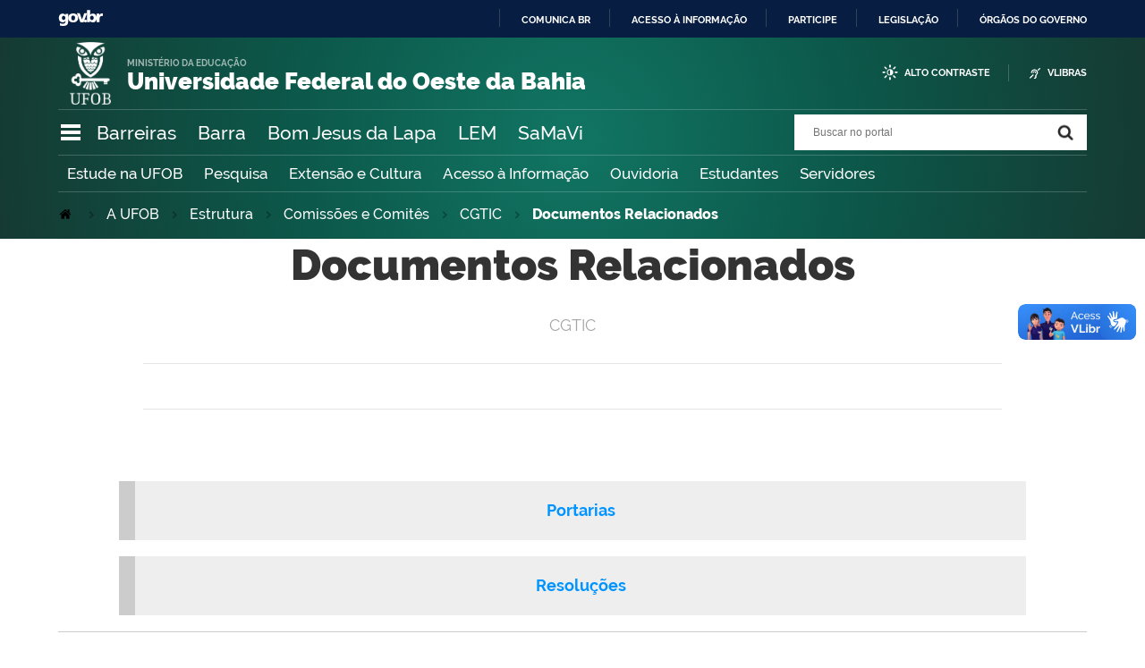

--- FILE ---
content_type: text/html;charset=utf-8
request_url: https://ufob.edu.br/a-ufob/estrutura/comissoes-e-comites/cgtic/documentos-relacionados
body_size: 7975
content:
<!DOCTYPE html>
<html xmlns="http://www.w3.org/1999/xhtml" lang="pt-br" xml:lang="pt-br">
  <head>
    <meta http-equiv="Content-Type" content="text/html; charset=utf-8" />

    
        <base href="https://ufob.edu.br/a-ufob/estrutura/comissoes-e-comites/cgtic/documentos-relacionados" /><!--[if lt IE 7]></base><![endif]-->
    

    
        <meta property="og:title" content="Documentos Relacionados" />
<meta property="og:description" content="CGTIC" />
<meta property="og:type" content="article" />
<meta property="og:url" content="https://ufob.edu.br/a-ufob/estrutura/comissoes-e-comites/cgtic/documentos-relacionados/documentos-relacionados" />
<meta property="og:image" content="https://ufob.edu.br/logo.png" />

<meta property="og:locale" content="pt_BR" />
<meta property="og:site_name" content=" Universidade Federal do Oeste da Bahia" />



<meta name="description" content="CGTIC" />
<meta property="creator.productor" content="https://mec.gov.br/" />



  
    <link rel="stylesheet" type="text/css" href="https://ufob.edu.br/portal_css/Sunburst%20Theme/reset-cachekey-8bc471abf85c499ec3c421b5b2ee47ed.css" media="screen" />
    <link rel="stylesheet" type="text/css" href="https://ufob.edu.br/portal_css/Sunburst%20Theme/base-cachekey-81f6174c5fbfc3c11798eceb88b826cd.css" />
    <style type="text/css" media="screen">@import url(https://ufob.edu.br/portal_css/Sunburst%20Theme/resourceplone.app.jquerytools.dateinput-cachekey-f25c3eb9b4d7c3f287b46f9bf0c9d8e1.css);</style>
    <link rel="stylesheet" type="text/css" href="https://ufob.edu.br/portal_css/Sunburst%20Theme/resourceplone.formwidget.datetimestyles-cachekey-b50162aef5109cfa9d1c00121475f434.css" />
    <style type="text/css" media="screen">@import url(https://ufob.edu.br/portal_css/Sunburst%20Theme/jquery.autocomplete-cachekey-a6839eef12516acbe80f49f9adef88e3.css);</style>
    <link rel="stylesheet" type="text/css" href="https://ufob.edu.br/portal_css/Sunburst%20Theme/embedder-cachekey-13ea4f27ee4bff578fe6f78d8c5898c6.css" media="screen" />
    <style type="text/css" media="screen">@import url(https://ufob.edu.br/portal_css/Sunburst%20Theme/resourcecollective.nitfnitf-cachekey-6d77ddebe0f7b733e85b04799a880672.css);</style>
        <!--[if lt IE 8]>    
    
    <link rel="stylesheet" type="text/css" href="https://ufob.edu.br/portal_css/Sunburst%20Theme/IEFixes-cachekey-41305abe339bd814b40b61e5f873467d.css" media="screen" />
        <![endif]-->
    
    <link rel="stylesheet" type="text/css" href="https://ufob.edu.br/portal_css/Sunburst%20Theme/ploneCustom-cachekey-218ddb9f812b4d654cfbe69a9097accf.css" />

  
  
    <script type="text/javascript" src="https://ufob.edu.br/portal_javascripts/Sunburst%20Theme/resourceplone.app.jquery-cachekey-a2c4ace3f52345769c6b17f172c9e3e0.js"></script>
    <script type="text/javascript" src="https://ufob.edu.br/portal_javascripts/Sunburst%20Theme/resourceplone.formwidget.recurrencejquery.tmpl-beta1-cachekey-1e89cf95e5f005f70de8a4635ace9b68.js"></script>
    <script type="text/javascript" src="https://ufob.edu.br/portal_javascripts/Sunburst%20Theme/resourcecollective.js.bootstrapjsbootstrap.min-cachekey-8684649b6963bec0424011706add7a8d.js"></script>
    <script type="text/javascript" src="https://ufob.edu.br/portal_javascripts/Sunburst%20Theme/resourcecollective.coverjsmain-cachekey-adb75d68462ea946e8a8389c4596ef24.js"></script>
    <script type="text/javascript" src="https://ufob.edu.br/portal_javascripts/Sunburst%20Theme/resourcebrasil.gov.tilesvendorjquery.jplayer.min-cachekey-239463641eddfa4ba718ad8d7f20ff53.js"></script>
    <script type="text/javascript" src="https://ufob.edu.br/portal_javascripts/Sunburst%20Theme/resourcebrasil.gov.portletsjsmain-cachekey-ccd86e2db9be848bfc20030b27a842d4.js"></script>



  <link rel="stylesheet" href="https://ufob.edu.br/++resource++brasil.gov.agenda/brasilgovagenda-b80d378.css" />


  <script defer="defer" src="https://ufob.edu.br/++resource++brasil.gov.agenda/brasilgovagenda-b80d378.js"></script>



  <link rel="stylesheet" href="https://ufob.edu.br/++resource++brasil.gov.portal/brasilgovportal-b9966f9.css" />


  <script defer="defer" src="https://ufob.edu.br/++resource++brasil.gov.portal/brasilgovportal-b9966f9.js"></script>



  <script async="" src="https://ufob.edu.br/++resource++collective.lazysizes/lazysizes-19a41de.js"></script>


<title>Documentos Relacionados —  Universidade Federal do Oeste da Bahia</title>

<link rel="http://purl.org/dc/terms/subject http://schema.org/about http://xmlns.com/foaf/0.1/primaryTopic" href="http://vocab.e.gov.br/2011/03/vcge#esquema" />
        
    <link rel="author" href="https://ufob.edu.br/author/gustavo.brandao" title="Informações do Autor" />


    <link rel="canonical" href="https://ufob.edu.br/a-ufob/estrutura/comissoes-e-comites/cgtic/documentos-relacionados" />

    
    


<script type="text/javascript">
        jQuery(function($){
            if (typeof($.datepicker) != "undefined"){
              $.datepicker.setDefaults(
                jQuery.extend($.datepicker.regional['pt-BR'],
                {dateFormat: 'dd/mm/yy'}));
            }
        });
        </script>




    <link rel="search" href="https://ufob.edu.br/@@search" title="Buscar neste site" />



        
        
        
        
        

        
        <meta name="generator" content="Plone - http://plone.org" />
    

    <meta charset="utf-8" />
    
    <meta content="width=device-width, initial-scale=1.0" name="viewport" />
    <link rel="apple-touch-icon" sizes="180x180" href="/++theme++layout-2024-1/++theme++padrao/favicons/apple-touch-icon.png" />
    <link rel="icon" type="image/png" sizes="32x32" href="/++theme++layout-2024-1/++theme++layout-2024-1/favicons/ufob32x32.png" />
    <link rel="icon" type="image/png" sizes="16x16" href="/++theme++layout-2024-1/++theme++layout-2024-1/favicons/ufob16x16.png" />
    <link rel="manifest" href="/++theme++layout-2024-1/++theme++padrao/favicons/manifest.json" />
    <link rel="mask-icon" href="/++theme++layout-2024-1/++theme++padrao/favicons/safari-pinned-tab.svg" color="#00a300" />
    <meta name="msapplication-config" content="++theme++padrao/favicons/browserconfig.xml" />
    <meta name="theme-color" content="#00a300" />
    <script src="https://www.youtube.com/iframe_api"></script>
    <link id="estilo" href="/++theme++layout-2024-1/css/style.css" rel="stylesheet" />
    
    
    <style type="text/css">
    
    #siteaction-carta {      
  padding: 0 10px 0 0px;
    border-left: 1px solid hsla(0,0%,100%,.2); 
   
   }    
   
   #siteaction-carta a {      
 padding-left:10px;
}

   
       </style>
    
    
  </head>
  
  <body class="default-header-template template-document_view portaltype-document site-ufob section-a-ufob subsection-estrutura subsection-estrutura-comissoes-e-comites subsection-estrutura-comissoes-e-comites-cgtic userrole-anonymous" dir="ltr"><div id="barra-identidade">
    <div id="barra-brasil" style="background:#7F7F7F; height: 20px; padding:0 0 0 10px;display:block;">
            <ul id="menu-barra-temp" style="list-style:none;">
                    <li style="display:inline; float:left;padding-right:10px; margin-right:10px; border-right:1px solid #EDEDED"><a href="http://brasil.gov.br" style="font-family:sans,sans-serif; text-decoration:none; color:white;">Portal do Governo Brasileiro</a></li>
                    <li><a style="font-family:sans,sans-serif; text-decoration:none; color:white;" href="http://epwg.governoeletronico.gov.br/barra/atualize.html">Atualize sua Barra de Governo</a></li>
            </ul>
    </div>
</div><ul id="skip-menu">
      <li><a accesskey="1" href="#content">Ir para o conteúdo</a></li>
      <li><a accesskey="2" href="#main-navigation">Ir para o menu</a></li>
      <li><a accesskey="3" href="#portal-searchbox">Ir para a busca</a></li>
      <li><a accesskey="4" href="#portal-footer">Ir para o rodapé</a></li>
    </ul><!-- User --><!-- Header --><header id="main-header">
      <div class="header-wrapper">
          <div id="image-logo">
              <a href="https://ufob.edu.br"><img class="logo-image" src="/++theme++layout-2024-1/img/logo1.png" alt="UFOB" /></a>
          </div>
          
          <div id="logo">
    <a id="portal-logo" title="" href="https://ufob.edu.br">
            
            <div id="portal-title" class="luongo">Universidade Federal do Oeste da Bahia</div>
            <span id="portal-description">Ministério da Educação</span>
    </a>
</div>

       
        
       <!-- <div id="google_translate_element" class "boxTradutor">  </div> -->
    
       <div class="header-accessibility">
       <div id="google_translate_element" class="">  </div>
            <ul>

    <li id="siteaction-contraste">
        <a href="#" accesskey="6">Alto Contraste</a>
    </li>
    <li id="siteaction-vlibras">
        <a href="http://www.vlibras.gov.br/" accesskey="">VLibras</a>
    </li>
</ul>
          </div>
    </div>

    

      <!-- Segunda linha do header -->
      <div class="search-wrapper">
          <!-- icones -->
         <div class="header-icons">
            <a class="ico-navegacao">Navegação</a>
         </div>
          <div class="links-destaque">
          <nav id="links-d">
            <ul id="portal-services">
        
            <li id="portal-services-barreiras-1711366514">
                <a href="https://ufob.edu.br/a-ufob/unidades-academicas/barreiras" title="">Barreiras</a>
            </li>
        
            <li id="portal-services-barra-1711366525">
                <a href="https://ufob.edu.br/a-ufob/unidades-academicas/barra" title="">Barra</a>
            </li>
        
            <li id="portal-services-bom-jesus-da-lapa-1711366536">
                <a href="https://ufob.edu.br/a-ufob/unidades-academicas/lapa" title="">Bom Jesus da Lapa</a>
            </li>
        
            <li id="portal-services-lem-1711366547">
                <a href="https://ufob.edu.br/a-ufob/unidades-academicas/LEM" title="">LEM</a>
            </li>
        
            <li id="portal-services-samavi-1711366562">
                <a href="https://ufob.edu.br/a-ufob/unidades-academicas/samavi" title="">SaMaVi</a>
            </li>
        
    </ul>
            </nav>
          </div>
                   <!-- Search -->
          <div id="portal-searchbox">

    

    <form id="searchGadget_form" action="https://ufob.edu.br/@@busca">
        
        <fieldset class="LSBox">
            <legend class="hiddenStructure">Buscar no portal</legend>
            <label class="hiddenStructure" for="searchGadget">Buscar no portal</label>

            <input name="SearchableText" type="text" size="18" title="Buscar no portal" placeholder="Buscar no portal" class="searchField" id="searchGadget" />

            <input class="searchButton" type="submit" value="Buscar no portal" />

        </fieldset>

        
    </form>

    

</div>
      </div>
              <!--MENU HORIZONTAL-->
    
    
    <div class="menu-horizontal">
    
        <nav id="menu-h">
            <ul>
                <li><a href="https://ufob.edu.br/quero-ser-ufob/estude-na-ufob">Estude na UFOB</a></li>
                <li><a href="https://ufob.edu.br/pesquisa">Pesquisa</a></li>
                <li><a href="https://ufob.edu.br/extensao">Extensão e Cultura</a></li>
                <li><a href="https://ufob.edu.br/acesso-a-informacao">Acesso à Informação</a></li>
                <li><a href="https://ufob.edu.br/a-ufob/ouvidoria">Ouvidoria</a></li>
                <li><a href="https://ufob.edu.br/jasouufob/estudantes/portaldoestudante">Estudantes</a></li>
                <li><a href="https://ufob.edu.br/jasouufob/servidores/portaldosservidores">Servidores</a></li>                
            </ul>
        
        </nav>  
    </div>
       <div id="portal-breadcrumbs">
    <span id="breadcrumbs-you-are-here">Você está aqui:</span>
    <span id="breadcrumbs-home">
        <a href="https://ufob.edu.br">Página Inicial</a>
        <span class="breadcrumbSeparator">
            &gt;
            
        </span>
    </span>
    <span dir="ltr" id="breadcrumbs-1">
        
            <a href="https://ufob.edu.br/a-ufob">A UFOB</a>
            <span class="breadcrumbSeparator">
                &gt;
                
            </span>
            
         
    </span>
    <span dir="ltr" id="breadcrumbs-2">
        
            <a href="https://ufob.edu.br/a-ufob/estrutura">Estrutura</a>
            <span class="breadcrumbSeparator">
                &gt;
                
            </span>
            
         
    </span>
    <span dir="ltr" id="breadcrumbs-3">
        
            <a href="https://ufob.edu.br/a-ufob/estrutura/comissoes-e-comites">Comissões e Comitês</a>
            <span class="breadcrumbSeparator">
                &gt;
                
            </span>
            
         
    </span>
    <span dir="ltr" id="breadcrumbs-4">
        
            <a href="https://ufob.edu.br/a-ufob/estrutura/comissoes-e-comites/cgtic">CGTIC</a>
            <span class="breadcrumbSeparator">
                &gt;
                
            </span>
            
         
    </span>
    <span dir="ltr" id="breadcrumbs-5">
        
            
            
            <span id="breadcrumbs-current">Documentos Relacionados</span>
         
    </span>

</div>

      <!-- Main Menu -->
    
    
      <div class="navigation-wrapper">

        <div class="navigation-content">

          <nav id="main-navigation" class="navigation-cell">
              <ul class="list-navigation"><li id="portaltab-a-ufob" class="selected"><a href="https://ufob.edu.br/a-ufob" title="" class="plain">A UFOB</a>
                <ul class="submenu">
                    <li>

    

        <a href="https://ufob.edu.br/a-ufob/instrumentos-normativos" title="" class="state-published">
            
            Instrumentos Normativos
        </a>

        
    
</li>

<li>

    

        <a href="https://ufob.edu.br/a-ufob/estrutura" title="" class="state-published">
            
            Estrutura
        </a>

        
    
</li>

<li>

    

        <a href="https://ufob.edu.br/a-ufob/unidades-academicas" title="" class="state-published">
            
            Unidades Acadêmicas
        </a>

        
    
</li>

<li>

    

        <a href="https://ufob.edu.br/a-ufob/planos-e-projetos" title="" class="state-published">
            
            Planos Institucionais
        </a>

        
    
</li>

<li>

    

        <a href="https://ufob.edu.br/a-ufob/inovacao" title="" class="state-published">
            
            Inovação
        </a>

        
    
</li>

<li>

    

        <a href="https://ufob.edu.br/a-ufob/internacionalizacao" title="" class="state-published">
            
            Internacionalização
        </a>

        
    
</li>

<li>

    

        <a href="https://ufob.edu.br/a-ufob/editais" title="" class="state-published">
            
            Editais
        </a>

        
    
</li>

<li>

    

        <a href="https://ufob.edu.br/a-ufob/servicos" title="" class="state-published">
            
            Serviços
        </a>

        
    
</li>

<li>

    

        <a href="https://ufob.edu.br/a-ufob/transparencia-e-prestacao-de-contas" title="" class="state-published">
            
            Transparência e Prestação de Contas
        </a>

        
    
</li>

<li>

    

        <a href="https://ufob.edu.br/a-ufob/agendas-dos-dirigentes" title="" class="state-published">
            
            Agendas dos Dirigentes
        </a>

        
    
</li>

<li>

    

        <a href="https://ufob.edu.br/a-ufob/faleconosco" title="" class="state-published">
            
            Fale conosco
        </a>

        
    
</li>

<li>

    

        <a href="https://ufob.edu.br/a-ufob/ouvidoria" title="" class="state-published">
            
            Ouvidoria
        </a>

        
    
</li>
                </ul>
            </li><li id="portaltab-ensino" class="plain"><a href="https://ufob.edu.br/ensino" title="Todo o conteúdo relacionado ao ensino da Universidade" class="plain">ENSINO</a>
                <ul class="submenu">
                    <li>

    

        <a href="https://ufob.edu.br/ensino/graduacao" title="" class="state-published">
            
            Graduação
        </a>

        
    
</li>

<li>

    

        <a href="https://ufob.edu.br/ensino/pos-graduacao" title="" class="state-published">
            
            Pós-Graduação
        </a>

        
    
</li>

<li>

    

        <a href="https://ufob.edu.br/ensino/regulamentos" title="" class="state-published">
            
            Regulamentos
        </a>

        
    
</li>

<li>

    

        <a href="https://ufob.edu.br/ensino/agenda-academica" title="" class="state-published">
            
            Agenda Acadêmica
        </a>

        
    
</li>

<li>

    

        <a href="https://ufob.edu.br/ensino/atividades-remotas" title="" class="state-published">
            
            Atividades Remotas
        </a>

        
    
</li>

<li>

    

        <a href="https://ufob.edu.br/ensino/bibliotecas" title="" class="state-published">
            
            Bibliotecas
        </a>

        
    
</li>

<li>

    

        <a href="https://ufob.edu.br/ensino/laboratorios" title="" class="state-published">
            
            Laboratórios
        </a>

        
    
</li>

<li>

    

        <a href="https://ufob.edu.br/ensino/iniciacao-a-docencia" title="" class="state-published">
            
            Iniciação à Docência
        </a>

        
    
</li>
                </ul>
            </li><li id="portaltab-pesquisa" class="plain"><a href="https://ufob.edu.br/pesquisa" title="Todo conteúdo relacionado à pesquisa da Universidade" class="plain">PESQUISA</a>
                <ul class="submenu">
                    <li>

    

        <a href="https://ufob.edu.br/pesquisa/grupos" title="" class="state-published">
            
            Grupos
        </a>

        
    
</li>

<li>

    

        <a href="https://ufob.edu.br/pesquisa/projetos" title="" class="state-published">
            
            Projetos
        </a>

        
    
</li>

<li>

    

        <a href="https://ufob.edu.br/pesquisa/revistas" title="" class="state-published">
            
            Revistas
        </a>

        
    
</li>

<li>

    

        <a href="https://ufob.edu.br/pesquisa/chamadas-externas" title="" class="state-published">
            
            Chamadas Externas
        </a>

        
    
</li>

<li>

    

        <a href="https://ufob.edu.br/pesquisa/iniciacao-cientifica" title="" class="state-published">
            
            Iniciação Científica
        </a>

        
    
</li>

<li>

    

        <a href="https://ufob.edu.br/pesquisa/equipamentos-multiusuarios" title="" class="state-published">
            
            Equipamentos Multiusuários
        </a>

        
    
</li>

<li>

    

        <a href="https://ufob.edu.br/pesquisa/comites-institucionais" title="" class="state-published">
            
            Comitês institucionais de assessoramento
        </a>

        
    
</li>
                </ul>
            </li><li id="portaltab-extensao" class="plain"><a href="https://ufob.edu.br/extensao" title="Todo conteúdo relacionado à extensão da Universidade" class="plain">EXTENSÃO</a>
                <ul class="submenu">
                    <li>

    

        <a href="https://ufob.edu.br/extensao/conceitos" title="" class="state-published">
            
            Conceitos
        </a>

        
    
</li>

<li>

    

        <a href="https://ufob.edu.br/extensao/extensao-e-a-agenda-2030" title="" class="state-published">
            
            Extensão e a Agenda 2030
        </a>

        
    
</li>

<li>

    

        <a href="https://ufob.edu.br/extensao/modalidades" title="" class="state-published">
            
            Modalidades
        </a>

        
    
</li>

<li>

    

        <a href="https://ufob.edu.br/extensao/atividades" title="" class="state-published">
            
            Programas e Projetos
        </a>

        
    
</li>

<li>

    

        <a href="https://ufob.edu.br/extensao/eventos" title="" class="state-published">
            
            Cursos e Eventos
        </a>

        
    
</li>

<li>

    

        <a href="https://ufob.edu.br/extensao/registro" title="" class="state-published">
            
            Registro
        </a>

        
    
</li>

<li>

    

        <a href="https://ufob.edu.br/extensao/documentos" title="" class="state-published">
            
            Documentos
        </a>

        
    
</li>

<li>

    

        <a href="https://ufob.edu.br/extensao/visitas-guiadas" title="" class="state-published">
            
            Visitas Guiadas
        </a>

        
    
</li>

<li>

    

        <a href="https://ufob.edu.br/extensao/iniciacao-a-extensao" title="" class="state-published">
            
            Programas de apoio à Extensão Universitária
        </a>

        
    
</li>

<li>

    

        <a href="https://ufob.edu.br/extensao/iniciacao-a-extensao-1" title="" class="state-published">
            
            Iniciação à Extensão
        </a>

        
    
</li>
                </ul>
            </li><li id="portaltab-acesso-a-informacao" class="plain"><a href="https://ufob.edu.br/acesso-a-informacao" title="" class="plain">ACESSO À INFORMAÇÃO</a>
                <ul class="submenu">
                    <li>

    

        <a href="https://ufob.edu.br/acesso-a-informacao/institucional" title="" class="state-published">
            
            Institucional
        </a>

        
    
</li>

<li>

    

        <a href="https://ufob.edu.br/acesso-a-informacao/acoes-e-programas" title="" class="state-published">
            
            Ações e Programas
        </a>

        
    
</li>

<li>

    

        <a href="https://ufob.edu.br/acesso-a-informacao/participacao-social" title="" class="state-published">
            
            Participação Social
        </a>

        
    
</li>

<li>

    

        <a href="https://ufob.edu.br/acesso-a-informacao/auditorias" title="" class="state-published">
            
            Auditorias
        </a>

        
    
</li>

<li>

    

        <a href="https://ufob.edu.br/acesso-a-informacao/convenios-e-transferencias" title="" class="state-published">
            
            Convênios e Transferências
        </a>

        
    
</li>

<li>

    

        <a href="https://ufob.edu.br/acesso-a-informacao/receitas-e-despesas" title="" class="state-published">
            
            Receitas e Despesas
        </a>

        
    
</li>

<li>

    

        <a href="https://ufob.edu.br/acesso-a-informacao/licitacoes-e-contratos" title="" class="state-published">
            
            Licitações e Contratos
        </a>

        
    
</li>

<li>

    

        <a href="https://ufob.edu.br/acesso-a-informacao/servidores" title="" class="state-published">
            
            Servidores
        </a>

        
    
</li>

<li>

    

        <a href="https://ufob.edu.br/acesso-a-informacao/informacoes-classificadas" title="" class="state-published">
            
            Informações Classificadas
        </a>

        
    
</li>

<li>

    

        <a href="https://ufob.edu.br/acesso-a-informacao/sic" title="" class="state-published">
            
            SIC
        </a>

        
    
</li>

<li>

    

        <a href="https://ufob.edu.br/acesso-a-informacao/perguntas-frequentes" title="" class="state-published">
            
            Perguntas frequentes
        </a>

        
    
</li>

<li>

    

        <a href="https://ufob.edu.br/acesso-a-informacao/dados-abertos" title="" class="state-published">
            
            Dados Abertos
        </a>

        
    
</li>
                </ul>
            </li></ul>
            <div class="navigation-redes navigation-cell">
        <h3>Redes sociais</h3>
        <ul class="portal-redes">
            
                <li class="portalredes-facebook portalredes-item">
                    <a href="https://www.facebook.com/ufoboficial">Facebook</a>
                </li>
            
                <li class="portalredes-instagram portalredes-item">
                    <a href="https://www.instagram.com/ufoboficial/?hl=pt-br">Instagram</a>
                </li>
            
                <li class="portalredes-flickr portalredes-item">
                    <a href="https://www.flickr.com/photos/ufoboficial1">Flickr</a>
                </li>
            
                <li class="portalredes-youtube portalredes-item">
                    <a href="https://www.youtube.com/channel/UC6jvFX7tb_BfIpXCekMSpoQ">YouTube</a>
                </li>
            
        </ul>
    </div>
          </nav>



        </div>

      </div>
        

    
        
    </header><div id="wrapper">
    

      <!-- Columns -->


      <div id="main">
        

        <main id="main-content" role="main">

            <div id="viewlet-above-content">
</div>

            
                <div class="">

                    

                    

    <dl class="portalMessage info" id="kssPortalMessage" style="display:none">
        <dt>Info</dt>
        <dd></dd>
    </dl>

    


                    
                        <div id="content">

                            

                            

                             <div id="viewlet-above-content-title"></div>
                             
                                 
                                 
            
            <h1 class="documentFirstHeading">Documentos Relacionados</h1>
        
                             
                             <div id="viewlet-below-content-title">

<div class="documentByLine" id="plone-document-byline">
  

  

  
  

  
  

  

  

  

  

</div>
</div>

                             
                                 
                                 
            
            <div class="documentDescription description">CGTIC</div>
        
                             

                             <div id="viewlet-above-content-body">
</div>
                             <div id="content-core">
                                 

  <div id="parent-fieldname-text"><p> </p>
<p class="callout" style="text-align: center; "><strong><a target="_self" title="" data-tippreview-image="" href="https://ufob.edu.br/a-ufob/estrutura/comissoes-e-comites/cgtic/documentos-relacionados/documentos-relacionados-portarias" data-tippreview-title="" class="internal-link" data-tippreview-enabled="false">Portarias</a></strong></p>
<p class="callout" style="text-align: center; "><strong><a target="_self" title="" data-tippreview-image="" href="https://ufob.edu.br/a-ufob/estrutura/comissoes-e-comites/cgtic/documentos-relacionados/documentos-relacionados-resolucoes" data-tippreview-title="" class="internal-link" data-tippreview-enabled="false">Resoluções</a></strong></p></div>


                             </div>
                             <div id="viewlet-below-content-body">



    <div class="visualClear"><!-- --></div>

    <div class="documentActions">
        

        

    </div>

</div>

                            
                        </div>
                    

                    
                </div>
            

            <div id="viewlet-below-content"><div class="voltar-topo">
    <a href="#wrapper">Voltar ao topo</a>
</div>







  <div class="texto-copyright">
    <span omit-tag="">Todo o conteúdo deste site está publicado sob a licença</span> <a rel="license" href="https://creativecommons.org/licenses/by-nd/3.0/deed.pt_BR">Creative Commons Atribuição-SemDerivações 3.0 Não Adaptada</a>.
  </div>






</div>
        </main>
        
      </div>
      <div class="conteudo-relacionado"></div>

      <footer id="portal-footer">
        <div class="footer-wrapper">

          <div class="colunas-rodape">
            <div class="coluna-redes">
        <h3>Redes sociais</h3>
        <ul class="portal-redes">
            
                <li class="portalredes-facebook portalredes-item">
                    <a href="https://www.facebook.com/ufoboficial">Facebook</a>
                </li>
            
                <li class="portalredes-instagram portalredes-item">
                    <a href="https://www.instagram.com/ufoboficial/?hl=pt-br">Instagram</a>
                </li>
            
                <li class="portalredes-flickr portalredes-item">
                    <a href="https://www.flickr.com/photos/ufoboficial1">Flickr</a>
                </li>
            
                <li class="portalredes-youtube portalredes-item">
                    <a href="https://www.youtube.com/channel/UC6jvFX7tb_BfIpXCekMSpoQ">YouTube</a>
                </li>
            
        </ul>
    </div>
            <div class="coluna-menu">
              <ul class="rodape-navigation"><li id="portaltab-a-ufob" class="selected"><a href="https://ufob.edu.br/a-ufob" title="" class="plain">A UFOB</a>
                <ul class="submenu">
                    <li>

    

        <a href="https://ufob.edu.br/a-ufob/instrumentos-normativos" title="" class="state-published">
            
            Instrumentos Normativos
        </a>

        
    
</li>

<li>

    

        <a href="https://ufob.edu.br/a-ufob/estrutura" title="" class="state-published">
            
            Estrutura
        </a>

        
    
</li>

<li>

    

        <a href="https://ufob.edu.br/a-ufob/unidades-academicas" title="" class="state-published">
            
            Unidades Acadêmicas
        </a>

        
    
</li>

<li>

    

        <a href="https://ufob.edu.br/a-ufob/planos-e-projetos" title="" class="state-published">
            
            Planos Institucionais
        </a>

        
    
</li>

<li>

    

        <a href="https://ufob.edu.br/a-ufob/inovacao" title="" class="state-published">
            
            Inovação
        </a>

        
    
</li>

<li>

    

        <a href="https://ufob.edu.br/a-ufob/internacionalizacao" title="" class="state-published">
            
            Internacionalização
        </a>

        
    
</li>

<li>

    

        <a href="https://ufob.edu.br/a-ufob/editais" title="" class="state-published">
            
            Editais
        </a>

        
    
</li>

<li>

    

        <a href="https://ufob.edu.br/a-ufob/servicos" title="" class="state-published">
            
            Serviços
        </a>

        
    
</li>

<li>

    

        <a href="https://ufob.edu.br/a-ufob/transparencia-e-prestacao-de-contas" title="" class="state-published">
            
            Transparência e Prestação de Contas
        </a>

        
    
</li>

<li>

    

        <a href="https://ufob.edu.br/a-ufob/agendas-dos-dirigentes" title="" class="state-published">
            
            Agendas dos Dirigentes
        </a>

        
    
</li>

<li>

    

        <a href="https://ufob.edu.br/a-ufob/faleconosco" title="" class="state-published">
            
            Fale conosco
        </a>

        
    
</li>

<li>

    

        <a href="https://ufob.edu.br/a-ufob/ouvidoria" title="" class="state-published">
            
            Ouvidoria
        </a>

        
    
</li>
                </ul>
            </li><li id="portaltab-ensino" class="plain"><a href="https://ufob.edu.br/ensino" title="Todo o conteúdo relacionado ao ensino da Universidade" class="plain">ENSINO</a>
                <ul class="submenu">
                    <li>

    

        <a href="https://ufob.edu.br/ensino/graduacao" title="" class="state-published">
            
            Graduação
        </a>

        
    
</li>

<li>

    

        <a href="https://ufob.edu.br/ensino/pos-graduacao" title="" class="state-published">
            
            Pós-Graduação
        </a>

        
    
</li>

<li>

    

        <a href="https://ufob.edu.br/ensino/regulamentos" title="" class="state-published">
            
            Regulamentos
        </a>

        
    
</li>

<li>

    

        <a href="https://ufob.edu.br/ensino/agenda-academica" title="" class="state-published">
            
            Agenda Acadêmica
        </a>

        
    
</li>

<li>

    

        <a href="https://ufob.edu.br/ensino/atividades-remotas" title="" class="state-published">
            
            Atividades Remotas
        </a>

        
    
</li>

<li>

    

        <a href="https://ufob.edu.br/ensino/bibliotecas" title="" class="state-published">
            
            Bibliotecas
        </a>

        
    
</li>

<li>

    

        <a href="https://ufob.edu.br/ensino/laboratorios" title="" class="state-published">
            
            Laboratórios
        </a>

        
    
</li>

<li>

    

        <a href="https://ufob.edu.br/ensino/iniciacao-a-docencia" title="" class="state-published">
            
            Iniciação à Docência
        </a>

        
    
</li>
                </ul>
            </li><li id="portaltab-pesquisa" class="plain"><a href="https://ufob.edu.br/pesquisa" title="Todo conteúdo relacionado à pesquisa da Universidade" class="plain">PESQUISA</a>
                <ul class="submenu">
                    <li>

    

        <a href="https://ufob.edu.br/pesquisa/grupos" title="" class="state-published">
            
            Grupos
        </a>

        
    
</li>

<li>

    

        <a href="https://ufob.edu.br/pesquisa/projetos" title="" class="state-published">
            
            Projetos
        </a>

        
    
</li>

<li>

    

        <a href="https://ufob.edu.br/pesquisa/revistas" title="" class="state-published">
            
            Revistas
        </a>

        
    
</li>

<li>

    

        <a href="https://ufob.edu.br/pesquisa/chamadas-externas" title="" class="state-published">
            
            Chamadas Externas
        </a>

        
    
</li>

<li>

    

        <a href="https://ufob.edu.br/pesquisa/iniciacao-cientifica" title="" class="state-published">
            
            Iniciação Científica
        </a>

        
    
</li>

<li>

    

        <a href="https://ufob.edu.br/pesquisa/equipamentos-multiusuarios" title="" class="state-published">
            
            Equipamentos Multiusuários
        </a>

        
    
</li>

<li>

    

        <a href="https://ufob.edu.br/pesquisa/comites-institucionais" title="" class="state-published">
            
            Comitês institucionais de assessoramento
        </a>

        
    
</li>
                </ul>
            </li><li id="portaltab-extensao" class="plain"><a href="https://ufob.edu.br/extensao" title="Todo conteúdo relacionado à extensão da Universidade" class="plain">EXTENSÃO</a>
                <ul class="submenu">
                    <li>

    

        <a href="https://ufob.edu.br/extensao/conceitos" title="" class="state-published">
            
            Conceitos
        </a>

        
    
</li>

<li>

    

        <a href="https://ufob.edu.br/extensao/extensao-e-a-agenda-2030" title="" class="state-published">
            
            Extensão e a Agenda 2030
        </a>

        
    
</li>

<li>

    

        <a href="https://ufob.edu.br/extensao/modalidades" title="" class="state-published">
            
            Modalidades
        </a>

        
    
</li>

<li>

    

        <a href="https://ufob.edu.br/extensao/atividades" title="" class="state-published">
            
            Programas e Projetos
        </a>

        
    
</li>

<li>

    

        <a href="https://ufob.edu.br/extensao/eventos" title="" class="state-published">
            
            Cursos e Eventos
        </a>

        
    
</li>

<li>

    

        <a href="https://ufob.edu.br/extensao/registro" title="" class="state-published">
            
            Registro
        </a>

        
    
</li>

<li>

    

        <a href="https://ufob.edu.br/extensao/documentos" title="" class="state-published">
            
            Documentos
        </a>

        
    
</li>

<li>

    

        <a href="https://ufob.edu.br/extensao/visitas-guiadas" title="" class="state-published">
            
            Visitas Guiadas
        </a>

        
    
</li>

<li>

    

        <a href="https://ufob.edu.br/extensao/iniciacao-a-extensao" title="" class="state-published">
            
            Programas de apoio à Extensão Universitária
        </a>

        
    
</li>

<li>

    

        <a href="https://ufob.edu.br/extensao/iniciacao-a-extensao-1" title="" class="state-published">
            
            Iniciação à Extensão
        </a>

        
    
</li>
                </ul>
            </li><li id="portaltab-acesso-a-informacao" class="plain"><a href="https://ufob.edu.br/acesso-a-informacao" title="" class="plain">ACESSO À INFORMAÇÃO</a>
                <ul class="submenu">
                    <li>

    

        <a href="https://ufob.edu.br/acesso-a-informacao/institucional" title="" class="state-published">
            
            Institucional
        </a>

        
    
</li>

<li>

    

        <a href="https://ufob.edu.br/acesso-a-informacao/acoes-e-programas" title="" class="state-published">
            
            Ações e Programas
        </a>

        
    
</li>

<li>

    

        <a href="https://ufob.edu.br/acesso-a-informacao/participacao-social" title="" class="state-published">
            
            Participação Social
        </a>

        
    
</li>

<li>

    

        <a href="https://ufob.edu.br/acesso-a-informacao/auditorias" title="" class="state-published">
            
            Auditorias
        </a>

        
    
</li>

<li>

    

        <a href="https://ufob.edu.br/acesso-a-informacao/convenios-e-transferencias" title="" class="state-published">
            
            Convênios e Transferências
        </a>

        
    
</li>

<li>

    

        <a href="https://ufob.edu.br/acesso-a-informacao/receitas-e-despesas" title="" class="state-published">
            
            Receitas e Despesas
        </a>

        
    
</li>

<li>

    

        <a href="https://ufob.edu.br/acesso-a-informacao/licitacoes-e-contratos" title="" class="state-published">
            
            Licitações e Contratos
        </a>

        
    
</li>

<li>

    

        <a href="https://ufob.edu.br/acesso-a-informacao/servidores" title="" class="state-published">
            
            Servidores
        </a>

        
    
</li>

<li>

    

        <a href="https://ufob.edu.br/acesso-a-informacao/informacoes-classificadas" title="" class="state-published">
            
            Informações Classificadas
        </a>

        
    
</li>

<li>

    

        <a href="https://ufob.edu.br/acesso-a-informacao/sic" title="" class="state-published">
            
            SIC
        </a>

        
    
</li>

<li>

    

        <a href="https://ufob.edu.br/acesso-a-informacao/perguntas-frequentes" title="" class="state-published">
            
            Perguntas frequentes
        </a>

        
    
</li>

<li>

    

        <a href="https://ufob.edu.br/acesso-a-informacao/dados-abertos" title="" class="state-published">
            
            Dados Abertos
        </a>

        
    
</li>
                </ul>
            </li></ul>
            </div>
          </div>

          <div class="clear"></div>
        </div>
        <div id="footer-brasil"></div>
      </footer>

    </div><!-- BARRA BRASIL -->
    
    
      <script defer="defer" src="//barra.brasil.gov.br/barra_2.0.js"></script>
    
<script>
      function onYouTubeIframeAPIReady() {
        $(function() {
          var $container = $('.portaltype-liveblog.template-view .linha-destaquetopo');
          if ($container.length === 0) {
            return;
          }
          var by = new brasilgovtemas.Youtube($container);
          by.iframeIsReady();
        });
      }
    </script><script type="text/javascript" src="/++theme++layout-2024-1/++theme++padrao/brasilgovtemas-3b1e9dc.js"></script><script type="text/javascript">
    var comboGoogleTradutor = null; //Varialvel global

    function googleTranslateElementInit() {
        new google.translate.TranslateElement({
            pageLanguage: 'pt',
            includedLanguages: 'en,es,fr',
            layout: google.translate.TranslateElement.InlineLayout.HORIZONTAL
        }, 'google_translate_element');

        comboGoogleTradutor = document.getElementById("google_translate_element").querySelector(".goog-te-combo");
    }

    function changeEvent(el) {
        if (el.fireEvent) {
            el.fireEvent('onchange');
        } else {
            var evObj = document.createEvent("HTMLEvents");

            evObj.initEvent("change", false, true);
            el.dispatchEvent(evObj);
        }
    }

    function trocarIdioma(sigla) {
        if (comboGoogleTradutor) {
            comboGoogleTradutor.value = sigla;
            changeEvent(comboGoogleTradutor);//Dispara a troca
        }
    }
    </script><script type="text/javascript" src="https://translate.google.com/translate_a/element.js?cb=googleTranslateElementInit"></script><div id="plone-analytics"><!-- Global site tag (gtag.js) - Google Analytics -->
<script async="" src="https://www.googletagmanager.com/gtag/js?id=UA-50974039-1"></script>
<script>
  window.dataLayer = window.dataLayer || [];
  function gtag(){dataLayer.push(arguments);}
  gtag('js', new Date());

  gtag('config', 'UA-50974039-1');
</script>
</div></body>
</html>